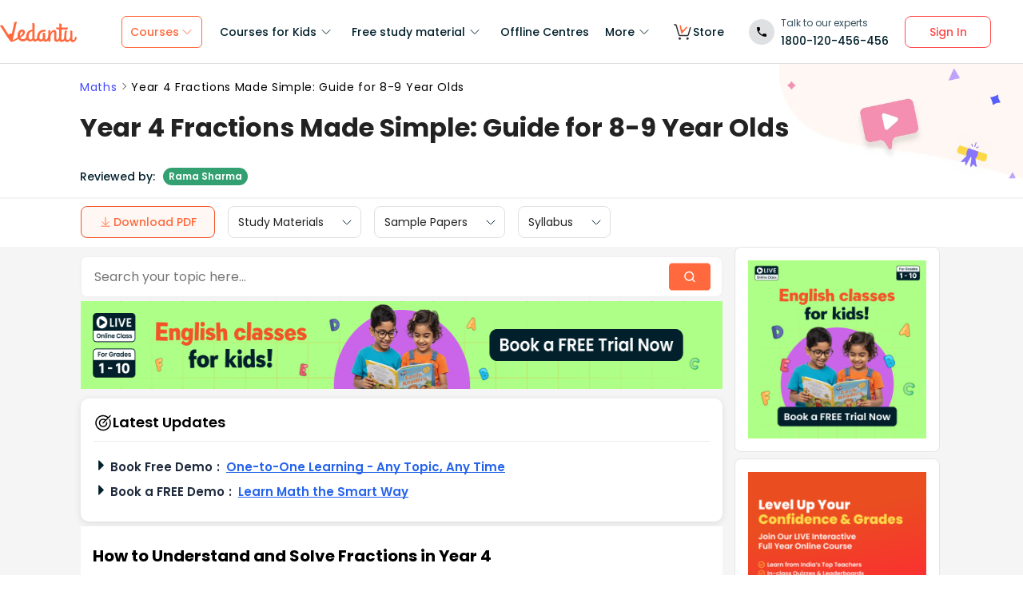

--- FILE ---
content_type: text/css
request_url: https://seo-fe.vedantu.com/_next/static/css/03112ff98815c3d6.css
body_size: 1927
content:
.YoutubeDescription_description__2nxTo{display:flex;font-weight:500;font-size:16px;line-height:20px;color:#000}@media(max-width:767px){.YoutubeDescription_description__2nxTo{margin:12px 0 4px}}.YoutubeLearningOptions_cardAttributes__xIcX9{display:flex;align-items:center;margin:.75rem 0}.YoutubeLearningOptions_cardAttributesSpace__2mzXy{margin-right:6px}.YoutubeLearningOptions_cardAttributesDot__uQ1V7{height:4px;width:4px;background:#afb9bd;border-radius:2px;margin:0 .5rem}.YoutubeLearningOptions_cardLearningOptions__WPdGT{display:flex;align-items:center}@media(max-width:767px){.YoutubeLearningOptions_cardLearningOptions__WPdGT{padding:12px 0 .75rem;background:#f8f8f8}}.YoutubeLearningOptions_option__O7dKJ{display:flex;background:#fff;border:1px solid #d0d6d9;border-radius:8px;padding:.5rem .75rem;font-weight:400;font-size:12px;line-height:16px;color:#01202b;cursor:pointer}@media(max-width:767px){.YoutubeLearningOptions_option__O7dKJ{padding:.5rem .75rem}}.YoutubeLearningOptions_optionQuiz__qZehZ{width:14px;height:17px;background:url(https://seo-fe.vedantu.com/cdn/images/seo-templates/youtube-widget-icons.svg) 39px 45px;margin-right:.25rem}.YoutubeLearningOptions_optionTest__qtN1R{width:14px;height:17px;background:url(https://seo-fe.vedantu.com/cdn/images/seo-templates/youtube-widget-icons.svg) 21px 45px;margin-right:.25rem}.YoutubeLearningOptions_optionPdf__Jq6dk{width:14px;height:17px;background:url(https://seo-fe.vedantu.com/cdn/images/seo-templates/youtube-widget-icons.svg) 39px 25px;margin-right:.25rem}.YoutubeLearningOptions_learningOptions__0lPJ8{padding-left:0}.YoutubeAttributes_cardAttributes__3t1BM{display:flex;align-items:center;margin:.5rem 0;font-size:12px}.YoutubeAttributes_cardAttributesSpace__gtG6Y{margin-right:.5rem}.YoutubeAttributes_cardAttributesDot__Exp9B{height:4px;width:4px;background:#afb9bd;border-radius:2px;margin:0 6px}.TopicSharePopup_topicShareFallBack__6zFAP .TopicSharePopup_overlay__FU0OF{z-index:9999999}.TopicSharePopup_topicShareFallBack__6zFAP .TopicSharePopup_popupClass__laRUH{border-radius:4px;max-width:430px;width:100%}@media(max-width:767px){.TopicSharePopup_topicShareFallBack__6zFAP .TopicSharePopup_popupClass__laRUH{width:90%;margin:10px;max-width:none}}.TopicSharePopup_topicShareFallBack__6zFAP .TopicSharePopup_Vcloseholder__JBv8Q{width:20px;height:20px;top:10px;right:15px}.TopicSharePopup_topicShareFallBack__6zFAP .TopicSharePopup_Vcloseholder__JBv8Q:before{border:solid #333;border-width:0 0 2px;z-index:1;top:8px;width:15px;right:-3px;padding:1px;top:9px}.TopicSharePopup_topicShareFallBack__6zFAP .TopicSharePopup_Vcloseholder__JBv8Q:after{border:solid #333;border-width:0 0 2px;z-index:1;width:6px;height:11px;padding:6px;top:-10px;right:-11px}.TopicSharePopup_topicShareFallBack__6zFAP .TopicSharePopup_heading__LYyB7{font-size:20px;font-weight:600;line-height:1.6;color:#333;text-align:left;padding:15px 28px 16px}@media(max-width:767px){.TopicSharePopup_topicShareFallBack__6zFAP .TopicSharePopup_heading__LYyB7{font-size:16px}}.TopicSharePopup_topicShareFallBack__6zFAP .TopicSharePopup_border__zBsAl{border:1px solid #e2e7ec}@media(max-width:767px){.TopicSharePopup_topicShareFallBack__6zFAP .TopicSharePopup_border__zBsAl{display:none}}.TopicSharePopup_topicShareFallBack__6zFAP .TopicSharePopup_shareLinkWrap__75aU2{background:#f9f9f9;border:1px solid #e2e7ec;border-radius:4px;flex-direction:row;display:flex;display:-ms-flex;display:-o-flex;display:-moz-flex;justify-content:space-between;-webkit-justify-content:space-between;-moz-justify-content:space-between;-ms-justify-content:space-between;-o-justify-content:space-between;align-items:center;-webkit-align-items:center;-moz-align-items:center;-ms-align-items:center;-o-align-items:center;margin:15px 24px 24px;padding:8px}@media(max-width:767px){.TopicSharePopup_topicShareFallBack__6zFAP .TopicSharePopup_shareLinkWrap__75aU2{margin:20px 24px 24px}}.TopicSharePopup_topicShareFallBack__6zFAP .TopicSharePopup_shareLinkWrap__75aU2 .TopicSharePopup_shareLink__0cbGX{border:none;font-size:11px;font-weight:600;outline:none;width:14rem;word-break:break-word;flex-wrap:wrap;-webkit-flex-wrap:wrap;-ms-flex-wrap:wrap;-o-flex-wrap:wrap;-moz-flex-wrap:wrap;display:flex;display:-ms-flex;display:-o-flex;display:-moz-flex;padding:4px;color:#001620;background:transparent none repeat 0 0/auto auto padding-box border-box scroll;background:initial}.TopicSharePopup_topicShareFallBack__6zFAP .TopicSharePopup_shareLinkWrap__75aU2 .TopicSharePopup_buttonLink__uog4F{display:flex;display:-ms-flex;display:-o-flex;display:-moz-flex;box-sizing:border-box;align-items:center;-webkit-align-items:center;-moz-align-items:center;-ms-align-items:center;-o-align-items:center;border-radius:60px;flex-direction:row;justify-content:space-between;-webkit-justify-content:space-between;-moz-justify-content:space-between;-ms-justify-content:space-between;-o-justify-content:space-between;width:80px;font-size:13px}.TopicSharePopup_topicShareFallBack__6zFAP .TopicSharePopup_shareLinkWrap__75aU2 .TopicSharePopup_buttonLink__uog4F .TopicSharePopup_copyText__XoSxa{width:100%;color:#ed7740;text-align:center;cursor:pointer}.TopicSharePopup_topicShareFallBack__6zFAP .TopicSharePopup_shareImgsHolder__aOD7X{display:flex;display:-ms-flex;display:-o-flex;display:-moz-flex;justify-content:space-between;-webkit-justify-content:space-between;-moz-justify-content:space-between;-ms-justify-content:space-between;-o-justify-content:space-between;padding:15px 30px}@media(max-width:767px){.TopicSharePopup_topicShareFallBack__6zFAP .TopicSharePopup_shareImgsHolder__aOD7X{padding:0 24px}}.TopicSharePopup_topicShareFallBack__6zFAP .TopicSharePopup_shareImgsHolder__aOD7X .TopicSharePopup_shareText__ccgmu{padding-top:10px;font-weight:500;font-size:14px;line-height:17px;color:#001620;cursor:pointer}.TopicSharePopup_topicShareFallBack__6zFAP .TopicSharePopup_close__pSfEd{position:absolute;z-index:9;right:16px;top:16px;height:22px;width:22px}.TopicSharePopup_topicShareFallBack__6zFAP .TopicSharePopup_facebookShare__CTjNS{background:url(/cdn/images/seo-templates/seo-topic.svg);background-position-x:64%;background-position-y:33%;height:54px;cursor:pointer;background-size:564px;width:58px;margin-left:4px}.TopicSharePopup_topicShareFallBack__6zFAP .TopicSharePopup_twitterShare__UTL3H{background:url(/cdn/images/seo-templates/seo-topic.svg);background-position-x:75%;background-position-y:33%;height:54px;cursor:pointer;background-size:564px;width:58px;margin-left:4px}.TopicSharePopup_topicShareFallBack__6zFAP .TopicSharePopup_whatsappShare__ideN6{background:url(/cdn/images/seo-templates/seo-topic.svg);background-position-x:88%;background-position-y:33%;height:54px;cursor:pointer;background-size:564px;width:58px;margin-left:4px}.TopicSharePopup_topicShareFallBack__6zFAP .TopicSharePopup_subscribeShare__8EG6G{background:url(/cdn/images/seo-templates/seo-topic.svg);background-position-x:100%;background-position-y:33%;height:54px;cursor:pointer;background-size:519px;width:56px;margin-left:4px}.YoutubeShare_share__CrT5q{display:inline-flex;background:#dee0e1;border-radius:16px;font-size:12px;padding:.35rem .75rem;cursor:pointer}.YoutubeShare_share__CrT5q img{width:16px;height:16px;margin-right:.25rem}.YoutubeShare_shareIcon__S9rHZ{width:14px;height:17px;background:url(https://seo-fe.vedantu.com/cdn/images/seo-templates/youtube-widget-icons.svg) 21px 26px;margin-right:.25rem}.YoutubeChannel_channelCard__i8en5{font-size:12px;color:#686868;font-weight:500;line-height:16px;margin-top:.25rem}@media(max-width:767px){.YoutubeChannel_channelCard__i8en5{margin-top:0}}.YoutubeChannel_channel__oKF49{display:flex;justify-content:space-between;align-items:center;margin:.5rem 0;width:100%}@media(max-width:767px){.YoutubeChannel_channel__oKF49{margin-bottom:-.125rem}}.YoutubeChannel_channelName__YWlpa{font-weight:500;font-size:12px;line-height:16px;color:#000}.YoutubeChannel_channelDetails___1God{display:flex;flex-direction:column}@media(max-width:767px){.YoutubeChannel_channelDetails___1God{flex-direction:row}}.YoutubeChannel_channelSubscribers__PA8_Q{font-weight:400;font-size:10px;line-height:16px;color:#686868}@media(max-width:767px){.YoutubeChannel_channelSubscribers__PA8_Q{margin-left:.5rem}}.YoutubeChannel_channelSubscribe__uXxuD{background:#000;border-radius:24px;color:#fff;padding:.35rem 1rem;font-weight:600;font-size:11px;line-height:20px;margin-right:auto;margin-left:2rem;cursor:pointer}@media(max-width:767px){.YoutubeChannel_channelSubscribe__uXxuD{margin-right:0}}.YoutubeLike_like__wvp3p,.YoutubePublishDate_date__aXTBV,.YoutubeViews_views__ZwkKC{display:inline-flex;font-weight:500;line-height:16px}.PrimaryCard_card__6O9Mm{display:flex;flex-direction:column;width:100%}.PrimaryCard_cardVideo__yUIv_{display:flex;width:100%;min-height:450px;position:relative}@media(max-width:767px){.PrimaryCard_cardVideo__yUIv_{min-height:auto;max-width:100%;height:200px}}.PrimaryCard_cardVideo__yUIv_ .PrimaryCard_videoOverlay__DpXHx{position:absolute;top:0;left:0;bottom:0;border-radius:8px;height:100%;width:100%}@media(max-width:767px){.PrimaryCard_cardVideo__yUIv_ .PrimaryCard_videoOverlay__DpXHx{border-radius:0}}.PrimaryCard_cardVideo__yUIv_ .PrimaryCard_videoOverlay__DpXHx img{width:100%;height:100%;-o-object-fit:cover;object-fit:cover;cursor:pointer}.PrimaryCard_cardDetails__9Ub2Y{display:flex;background:#f2f2f2;border-radius:0 0 8px 8px;flex-direction:column;padding:1rem}@media(max-width:767px){.PrimaryCard_cardDetails__9Ub2Y{flex-direction:column;align-items:flex-start;padding:0 .75rem;background:#f8f8f8}}.PrimaryCard_attributes__GimHy{font-size:12px;font-weight:500;margin-bottom:12px}@media(max-width:767px){.PrimaryCard_attributes__GimHy{color:#686868;margin:0}}.PrimaryCard_share__5GJ3D{position:absolute;top:0;right:0}.YoutubeCard_card__AsvBW{margin:2rem 0}@media(max-width:767px){.YoutubeCard_card__AsvBW{margin:1.25rem 0}}.YoutubeCard_cardInfo__YJiwH{display:flex}@media(max-width:767px){.YoutubeCard_cardInfo__YJiwH{flex-direction:column}}.YoutubeCard_cardVideo__bDG4Y{display:flex;max-width:35%;width:100%;min-height:160px;position:relative}@media(max-width:767px){.YoutubeCard_cardVideo__bDG4Y{min-height:auto;max-width:100%;height:200px}}.YoutubeCard_cardVideo__bDG4Y .YoutubeCard_video__zpqfk{position:absolute;top:0;left:0;bottom:0;border-radius:8px;overflow:hidden}@media(max-width:767px){.YoutubeCard_cardVideo__bDG4Y .YoutubeCard_video__zpqfk{border-radius:0}}.YoutubeCard_cardVideo__bDG4Y .YoutubeCard_videoOverlay__Swt_R{position:absolute;top:0;left:0;bottom:0;border-radius:8px;height:100%;width:100%}@media(max-width:767px){.YoutubeCard_cardVideo__bDG4Y .YoutubeCard_videoOverlay__Swt_R{border-radius:0}}.YoutubeCard_cardVideo__bDG4Y .YoutubeCard_videoOverlay__Swt_R img{width:100%;height:100%;-o-object-fit:cover;object-fit:cover;border-radius:8px;cursor:pointer}.YoutubeCard_cardDetails__xKQra{margin-left:1rem;width:55%}@media(max-width:767px){.YoutubeCard_cardDetails__xKQra{margin-left:0;width:100%;padding:0 .75rem;background:#f8f8f8}}.YoutubeCard_cardAttributes__366nB{display:flex;align-items:center;margin:.75rem 0}.YoutubeCard_cardAttributesSpace__rwoqh{margin-right:.5rem}.YoutubeCard_cardAttributesDot__c86NT{height:4px;width:4px;background:#afb9bd;border-radius:2px;margin:0 .5rem}.YoutubeCard_cardLearningOptions__KMTNf{display:flex;align-items:center;margin:1rem 0 0}.YoutubeCard_attributes__gAUjb{color:#686868;font-weight:500;font-size:12px}@media(max-width:767px){.YoutubeCard_attributes__gAUjb{margin:0;padding-top:2px}}.YoutubeCard_description__Uh5aQ{font-size:14px}.YoutubeCard_playIconHolder__oekZe{border-radius:50%;background-color:#fff;display:flex;align-items:center;justify-content:center;height:72px;width:72px;box-shadow:0 2px 32px rgba(0,0,0,.33);cursor:pointer}@media(max-width:768px){.YoutubeCard_playIconHolder__oekZe{height:48px;width:48px}}.YoutubeCard_playIconHolder__oekZe .YoutubeCard_playIcon__6ks1B{width:0;height:0;border-top:20px solid transparent;border-left:30px solid #ff6505;border-bottom:20px solid transparent;margin-left:.4rem}@media(max-width:768px){.YoutubeCard_playIconHolder__oekZe .YoutubeCard_playIcon__6ks1B{border-top:12px solid transparent;border-left:20px solid #ff6505;border-bottom:12px solid transparent;margin-left:.3rem}}.YoutubeCards_cards__f_wJb{width:100%}.YoutubeCards_showVideos__BYN6c{display:flex;justify-content:center;align-items:center;cursor:pointer}.YoutubeCards_showVideos__BYN6c span{font-weight:400;font-size:14px;line-height:20px;color:#000;display:flex;justify-content:center;align-items:center}.YoutubeCards_seeMore__VBOcN{width:14px;height:14px;margin-left:.25rem}.YoutubeWidget_youtubeWidget__5ZmsV{display:flex;flex-direction:column;margin:1rem 0;width:100%;background-color:#fff;padding:1rem}@media(max-width:767px){.YoutubeWidget_youtubeWidget__5ZmsV{padding:1rem 0}}.YoutubeWidget_title__32QZ9{font-weight:600;font-size:20px;line-height:24px;color:#01202b;text-align:center;margin:.25rem 0 1.5rem}@media(max-width:767px){.YoutubeWidget_title__32QZ9{font-size:16px;line-height:20px;padding:0 .75rem;margin-bottom:1rem}}.YoutubeWidget_title__32QZ9 span{font-weight:400}

--- FILE ---
content_type: text/javascript
request_url: https://seo-fe.vedantu.com/_next/static/chunks/5874-352a273bd59526a6.js
body_size: 7406
content:
(self.webpackChunk_N_E=self.webpackChunk_N_E||[]).push([[5874],{11649:function(e,n,i){"use strict";i.d(n,{W:function(){return t}});var o=i(26042),a=i(69396),l=i(48643),t={category:{lead_form:"lead_form"},action:{cta_clicked:"cta_clicked",form_viewed:"form_viewed",form_field_filled:"form_field_filled",form_field_opened:"form_field_opened",form_submit:"form_submit",form_error:"form_error",thankyou_open:"thankyou_open",inbound_called:"inbound_called"},label:{lead_form_cta_clicked:"lead_form_cta_clicked",lead_form_viewed:"lead_form_viewed",lead_form_name_filled:"lead_form_name_filled",lead_form_phone_filled:"lead_form_phone_filled",lead_form_grade_dropdown_click:"lead_form_grade_dropdown_click",lead_form_grade_dropdown_select:"lead_form_grade_dropdown_select",lead_form_acadyear_dropdown_click:"lead_form_acadyear_dropdown_click",lead_form_acadyear_dropdown_select:"lead_form_acadyear_dropdown_select",lead_form_submit:"lead_form_submit",lead_form_error:"lead_form_error",lead_thankyou_open:"lead_thankyou_open",lead_inbound_called:"lead_inbound_called"},params:{name:"",phoneNumber:"",grade:"",page_url:"",lead_type:"BOD",page_type:"",action_location:"ScrollView",academic_year:"",getValues:function(){return{name:t.params.name,phoneNumber:"",grade:t.params.grade,page_url:t.params.page_url,lead_type:t.params.lead_type,page_type:t.params.page_type,action_location:t.params.action_location}},setValues:function(e){var n=e.name,i=e.phoneNumber,o=e.grade,a=e.page_url,l=e.page_type,r=e.action_location;n&&(t.params.name=n),i&&(t.params.phoneNumber=i),o&&(t.params.grade=o),a&&(t.params.page_url=a),l&&(t.params.page_type=l),r&&(t.params.action_location=r)}},lead_form_cta_clicked:function(){var e=(0,o.Z)({category:this.category.lead_form,action:this.action.cta_clicked,label:this.label.lead_form_cta_clicked},this.params.getValues());(0,l.KG)(e,{CS:!0,GTM:!0})},bod_cta_clicked:function(e){var n={category:this.category.lead_form,action:this.action.cta_clicked,label:"BOD - CTA Clicked",cta_source:e};(0,l.KG)(n,{CS:!0})},bod_phone_entered:function(e){var n={category:this.category.lead_form,action:this.action.cta_clicked,label:"BOD - Phone number entered",cta_source:e,phoneNumber:""};(0,l.KG)(n,{CS:!0})},bod_phone_verified:function(e){var n={category:this.category.lead_form,action:this.action.cta_clicked,label:"BOD - Phone number verified",cta_source:e,phoneNumber:""};(0,l.KG)(n,{CS:!0})},bod_phone_failed:function(e){var n={category:this.category.lead_form,action:this.action.cta_clicked,label:"BOD - OTP Failed",cta_source:e,phoneNumber:""};(0,l.KG)(n,{CS:!0})},lead_form_viewed:function(){var e=(0,o.Z)({category:this.category.lead_form,action:this.action.form_viewed,label:this.label.lead_form_viewed},this.params.getValues());(0,l.KG)(e,{CS:!0,GTM:!0})},bod_phone_fill_started:function(e){var n={category:this.category,action:this.action.click,label:"BOD - Phone number focus",cta_source:e};(0,l.KG)(n,{CS:!0})},lead_form_name_filled:function(){var e=(0,o.Z)({category:this.category.lead_form,action:this.action.form_field_filled,label:this.label.lead_form_name_filled},this.params.getValues());(0,l.KG)(e,{CS:!0,GTM:!0})},lead_form_phone_filled:function(){var e=(0,o.Z)({category:this.category.lead_form,action:this.action.form_field_filled,label:this.label.lead_form_phone_filled},this.params.getValues());(0,l.KG)(e,{CS:!0,GTM:!0})},lead_form_grade_dropdown_click:function(){var e=(0,o.Z)({category:this.category.lead_form,action:this.action.form_field_opened,label:this.label.lead_form_grade_dropdown_click},this.params.getValues());(0,l.KG)(e,{CS:!0,GTM:!0})},lead_form_acadyear_dropdown_click:function(){var e=(0,o.Z)({category:this.category.lead_form,action:this.action.form_field_opened,label:this.label.lead_form_acadyear_dropdown_click},this.params.getValues());(0,l.KG)(e,{CS:!0,GTM:!0})},lead_form_grade_dropdown_select:function(){var e=(0,o.Z)({category:this.category.lead_form,action:this.action.form_field_filled,label:this.label.lead_form_grade_dropdown_select},this.params.getValues());(0,l.KG)(e,{CS:!0,GTM:!0})},lead_form_acadyear_dropdown_select:function(){var e=(0,a.Z)((0,o.Z)({category:this.category.lead_form,action:this.action.form_field_filled,label:this.label.lead_form_acadyear_dropdown_select},this.params.getValues()),{academic_year:this.params.academic_year});(0,l.KG)(e,{CS:!0,GTM:!0})},lead_form_submit:function(){var e=(0,o.Z)({category:this.category.lead_form,action:this.action.form_submit,label:this.label.lead_form_submit},this.params.getValues());(0,l.KG)(e,{CS:!0,GTM:!0})},lead_form_error:function(e){var n=(0,o.Z)({category:this.category.lead_form,action:this.action.form_error,label:this.label.lead_form_error,form_error:e},this.params.getValues());(0,l.KG)(n,{CS:!0,GTM:!0})},lead_thankyou_open:function(){var e=(0,o.Z)({category:this.category.lead_form,action:this.action.thankyou_open,label:this.label.lead_thankyou_open},this.params.getValues());(0,l.KG)(e,{CS:!0,GTM:!0})},lead_inbound_called:function(){var e=(0,o.Z)({category:this.category.lead_form,action:this.action.inbound_called,label:this.label.lead_inbound_called},this.params.getValues());(0,l.KG)(e,{CS:!0,GTM:!0})},lead_thankyou_open_moe:function(e,n,i){var t=(0,a.Z)((0,o.Z)({category:this.category.lead_form,action:this.action.thankyou_open,label:this.label.lead_thankyou_open},this.params.getValues()),{fromApp:e,mobile_number:"",name:i});(0,l.KG)(t,{MoE:!0})}}},64465:function(e,n,i){"use strict";i.d(n,{Z:function(){return D}});var o=i(29815),a=i(85893),l=i(67294),t=i(14416),r=i(5152),c=i.n(r),s=i(10253),d=i(70166),u=i.n(d),_=i(6135),v=i.n(_),f=i(82028),h=i(74274),m=function(e){var n,i=e.handleRedirection,t=e.parentActiveIndex,r=e.handleOnMouseLeave,c=e.initialItemSecond,s=(0,l.useState)(e.items),d=s[0],_=s[1],m=(0,l.useState)(void 0!==c&&c),p=m[0],g=m[1],y=(0,l.useState)({}),C=y[0],b=y[1],x=(0,l.useState)({}),w=x[0],N=x[1],T=(0,l.useState)(null),k=T[0],j=T[1],S=function(){var e=(0,o.Z)(d);e.forEach(function(e){e.active=!1}),_(e),g(!1)},L=function(e,n){n.stopPropagation(),g(!0),b(d[e])},P=function(e,n,i){var o;i.stopPropagation(),(null==e?void 0:e.subTree)&&(null==e?void 0:null===(o=e.subTree)||void 0===o?void 0:o.length)>0&&(j(n),N(e))},E=function(){Object.keys(w).length>0?N({}):(b({}),g(!1),b(!1))};(0,l.useEffect)(function(){e.items.length>0&&_(e.items)},[]);var M=(0,l.useRef)(),O=function(e){var n,i,o,a,l,t,c,s,d,_,f,h,m,p,g,y;!((null==M?void 0:null===(n=M.current)||void 0===n?void 0:n.contains(e.target))||(null==e?void 0:null===(i=e.target)||void 0===i?void 0:null===(o=i.offsetParent)||void 0===o?void 0:null===(a=o.classList)||void 0===a?void 0:a.contains(v().itemText))||(null==e?void 0:null===(l=e.target)||void 0===l?void 0:null===(t=l.classList)||void 0===t?void 0:t.contains(u().iconArea))||(null==e?void 0:null===(c=e.target)||void 0===c?void 0:null===(s=c.classList)||void 0===s?void 0:s.contains(u().arrow))||(null==e?void 0:null===(d=e.target)||void 0===d?void 0:null===(_=d.classList)||void 0===_?void 0:_.contains(u().backspace))||(null==e?void 0:null===(f=e.target)||void 0===f?void 0:null===(h=f.classList)||void 0===h?void 0:h.contains(u().backArrowWrap))||(null==e?void 0:null===(m=e.target)||void 0===m?void 0:null===(p=m.classList)||void 0===p?void 0:p.contains(u().backArrow))||(null==e?void 0:null===(g=e.target)||void 0===g?void 0:null===(y=g.classList)||void 0===y?void 0:y.contains(u().borderSide)))&&(S(),r())};return(0,l.useEffect)(function(){return document.addEventListener("click",O,!1),function(){document.removeEventListener("click",O,!1)}},[]),(0,a.jsx)("div",{className:u().navcardparent,children:(0,a.jsx)("div",{className:[v().card,u().card,t>=5?u().cardIndex:""].join(" "),ref:M,children:(0,a.jsx)(a.Fragment,{children:p?(0,a.jsx)("div",{className:u().secondorderlistitem,children:(0,a.jsxs)("div",{className:u().leveltwo,children:[(0,a.jsxs)("div",{className:u().backspace,onClick:function(e){return E(e)},children:[(0,a.jsx)("div",{className:u().backArrowWrap,children:(0,a.jsx)("img",{className:u().backArrow,src:"".concat(f.L4,"/assets/nextjs/seo/Shape.png"),alt:"back arrow"})}),(0,a.jsx)("a",{onClick:function(){return i(C)},className:u().secondHeading,href:null==C?void 0:C.url,title:null==C?void 0:C.anchorTextLabel,children:null==C?void 0:C.name},null==C?void 0:C.url)]}),null==C?void 0:null===(n=C.subTree)||void 0===n?void 0:n.map(function(e,n){return(null==e?void 0:e.subTree)&&(null==e?void 0:e.subTree.length)>0?(0,a.jsxs)("div",{className:u().leveltwo,children:[(0,a.jsxs)("div",{className:u().leveltwoinner,children:[e.url?(0,a.jsx)("a",{target:"_blank",className:u().seconda,id:"seconda",href:null==e?void 0:e.url,title:null==e?void 0:e.anchorTextLabel,rel:"noreferrer",children:e.name},null==e?void 0:e.url):(0,a.jsx)("div",{className:u().seconda,id:"seconda",onClick:function(){return i(e)},children:e.name},null==e?void 0:e.url),(0,a.jsx)("div",{className:u().iconArea,id:"iconArea",onClick:function(i){return P(e,n,i)},children:(0,a.jsx)("i",{className:(0,h.q)(u().arrow,u().down)})},n)]}),k===n&&w.subTree&&(0,a.jsxs)("div",{className:u().leveltwo,children:[(0,a.jsxs)("div",{className:u().backspace,onClick:function(e){return E(e)},children:[(0,a.jsx)("div",{className:u().backArrowWrap,children:(0,a.jsx)("img",{className:u().backArrow,src:"".concat(f.L4,"/assets/nextjs/seo/Shape.png"),alt:"back arrow"})}),(0,a.jsx)("a",{onClick:function(){return i(w)},className:u().secondHeading,href:null==w?void 0:w.url,title:null==w?void 0:w.anchorTextLabel,children:null==w?void 0:w.name},null==w?void 0:w.url)]}),w.subTree.map(function(e){return(0,a.jsx)("div",{children:(0,a.jsx)("a",{href:e.url,title:e.anchorTextLabel,className:u().seconda,onClick:function(){return i(e)},children:e.name})},e.name)})]})]},null==e?void 0:e.name):(0,a.jsx)("div",{className:u().leveltwo,children:(null==e?void 0:e.url)?(0,a.jsx)("a",{className:u().seconda,href:null==e?void 0:e.url,title:null==e?void 0:e.anchorTextLabel,children:(0,a.jsx)("span",{className:u().name,children:null==e?void 0:e.name})},null==e?void 0:e.url):(0,a.jsx)("div",{onClick:function(){return i(e)},className:u().seconda,children:(0,a.jsx)("div",{className:u().name,children:null==e?void 0:e.name})},null==e?void 0:e.url)},null==e?void 0:e.name)})]})}):(0,a.jsx)("div",{className:u().secondorderlistitem,children:d.map(function(e,n){return(null==e?void 0:e.subTree)&&(null==e?void 0:e.subTree.length)>0?(0,a.jsx)("div",{className:u().leveltwo,children:(0,a.jsxs)("div",{className:u().leveltwoinner,children:[e.url?(0,a.jsx)("a",{target:"_blank",className:u().seconda,id:"seconda",href:null==e?void 0:e.url,title:null==e?void 0:e.anchorTextLabel,rel:"noreferrer",children:e.name},null==e?void 0:e.url):(0,a.jsx)("div",{className:u().seconda,id:"seconda",onClick:function(){return i(e)},children:e.name},null==e?void 0:e.url),(0,a.jsx)("div",{className:u().iconArea,id:"iconArea",onClick:function(e){return L(n,e)},children:(0,a.jsx)("i",{className:(0,h.q)(u().arrow,u().down)})},n)]})},null==e?void 0:e.name):(0,a.jsx)("div",{className:u().leveltwo,children:(null==e?void 0:e.url)?(0,a.jsx)("a",{className:u().seconda,href:null==e?void 0:e.url,title:null==e?void 0:e.anchorTextLabel,children:(0,a.jsx)("span",{className:u().name,children:null==e?void 0:e.name})},null==e?void 0:e.url):(0,a.jsx)("div",{onClick:function(){return i(e)},className:u().seconda,children:(0,a.jsx)("div",{className:u().name,children:null==e?void 0:e.name})},null==e?void 0:e.url)},null==e?void 0:e.name)})})})})})},p=i(14017),g=i(95069),y=i(11649),C=i(57998),b=i(11163),x=function(e){var n=e.isBod,i=e.handleBod,o=(0,t.useSelector)(function(e){return null==e?void 0:e.userData}),r=(0,t.useSelector)(function(e){var n;return null==e?void 0:null===(n=e.seo)||void 0===n?void 0:n.categoryPage}),c=(0,l.useRef)(),s=(0,b.useRouter)(),d=function(){if(null==e?void 0:e.tobeOfflineRedirected)s.push("/offline-centres");else{y.W.params.setValues({action_location:"NavigationBar_ATF"});var n=document.getElementById("seo-book-demo");y.W.lead_form_cta_clicked(),n&&window.scrollTo({top:n.offsetTop+(null==e?void 0:e.extraOffset),behavior:"smooth"})}};if(n){var u={lead_product_name:"New_BOD_SEO_SecondaryNav",lead_type:"Book_a_free_demo",page_type:r.pageType,grade:(null==o?void 0:o.grade)?null==o?void 0:o.grade:null,target:(null==o?void 0:o.target)?null==o?void 0:o.target:null,board:(null==o?void 0:o.board)?null==o?void 0:o.board:null};(0,C.s)(c,function(){return p.e.lead_impression(u)},{threshold:.1,rootMargin:"0px"})}var _=function(){(null==e?void 0:e.tobeOfflineRedirected)?d():n?i():d()};return(0,a.jsx)("div",{ref:c,className:v().downloadPdfTab,onClick:_,children:(0,a.jsxs)("span",{style:{marginTop:"4px",display:"flex",alignItems:"center",justifyContent:"center",width:"auto"},children:[" ",(null==e?void 0:e.tobeOfflineRedirected)?"Book an Offline Demo":"Book Online Demo"]})})},w=function(e){var n=e.pageType,i=e.handlePdfclick,o=e.convertDOMtoPDF,l=(0,t.useSelector)(function(e){var n;return null==e?void 0:null===(n=e.seo)||void 0===n?void 0:n.whatsappPdfExperiment}),r=function(){"PageType3"===n?i(l?"whatsapp_pdf_download":"StudyMaterial_NavigationBar_ATF"):o("StudyMaterial_NavigationBar_ATF")};return(0,a.jsxs)("div",{className:(0,h.q)(v().downloadPdfTab,l?v().whatsappPdfExperiment:""),onClick:r,children:[(0,a.jsx)("img",{src:"".concat(f.L4).concat(l?"/cdn/images/seo-templates/whatsapp-icon/whatsapp-icon.webp":"/cdn/images/seo-templates/navbar-download-pdf.svg"),loading:"lazy",alt:"download",className:l?v().whatsappIcon:v().downloadIcon}),(0,a.jsx)("span",{children:l?"Get PDF on Whatsapp":"Download PDF"})]})},N=i(23579),T=i.n(N),k=i(63904),j=i.n(k),S=function(){var e=function(){p.e.YT_SEO_header_click();var e=document.getElementById("youtube-widget");e&&window.scrollTo({top:e.offsetTop-150,behavior:"smooth"})};return(0,a.jsxs)("div",{className:j().videoMenu,onClick:e,children:[(0,a.jsx)("img",{src:"".concat(f.L4,"/cdn/images/seo-templates/youtube-logo.svg"),loading:"lazy",alt:"youtube logo"}),"Watch Video"]})},L=function(e){var n=e.handleMenuScrollQnA;return(0,a.jsxs)("div",{className:T().qnaAnswerTab,onClick:n,children:[(0,a.jsx)("span",{children:" Answer"}),(0,a.jsx)("img",{src:"".concat(f.L4,"/cdn/images/seo-templates/arrow-down-qna.svg"),loading:"lazy",alt:"down arrow"})]})},P=function(e){var n=e.pageType,i=e.extraOffset,o=e.handlePdfclick,l=e.convertDOMtoPDF,r=e.handleMenuScrollQnA,c=e.isBod,s=e.handleBod,d=(0,t.useSelector)(function(e){var n;return null==e?void 0:null===(n=e.seo)||void 0===n?void 0:n.youtubeVideos}),u=null;return(n===g.rL.pageType1||n===g.rL.pageType2)&&(u=(0,a.jsx)(x,{extraOffset:i,handleBod:s,isBod:c,tobeOfflineRedirected:null==e?void 0:e.tobeOfflineRedirected})),(n===g.rL.pageType3||n===g.rL.TopicPage)&&(u=(0,a.jsx)(w,{pageType:n,handlePdfclick:o,convertDOMtoPDF:l})),n===g.rL.QnA&&(u=(0,a.jsx)(L,{handleMenuScrollQnA:r})),(0,a.jsxs)(a.Fragment,{children:[(null==d?void 0:d.length)>0&&(0,a.jsx)(S,{}),(0,a.jsx)("span",{className:(null==d?void 0:d.length)>0?T().firstMenuSpace:"",children:u})]})},E=function(e){var n=e.items,i=e.handleListClick,o=e.handleOnMouseLeave,r=e.convertDOMtoPDF,c=e.handlePdfclick,d=e.isBod,u=e.handleBod,_=(0,t.useSelector)(function(e){var n;return null===(n=e.device)||void 0===n?void 0:n.isMobile}),g=(0,t.useSelector)(function(e){return null==e?void 0:e.userData}),y=(0,t.useSelector)(function(e){var n;return null==e?void 0:null===(n=e.seo)||void 0===n?void 0:n.categoryPage}),C=(0,l.useRef)(""),b=(0,l.useRef)(null),x=function(){var e=document.getElementById("navbar-container-id");e&&N(e,"right",25,200,11)},w=function(){var e=document.getElementById("navbar-container-id");e&&N(e,"left",25,200,11)},N=function(e,n,i,o,a){var l=0,t=setInterval(function(){"left"==n?e.scrollLeft-=a:e.scrollLeft+=a,(l+=a)>=o&&window.clearInterval(t)},i)},T=function(){var e=document.getElementById("navbar-container-id"),n=document.getElementById("top-sticky-button-left"),i=document.getElementById("top-sticky-button-right"),o=e.scrollWidth,a=e.scrollLeft,l=e.offsetWidth;n&&(0===a?n.style.display="none":a>30&&(n.style.display="flex")),i&&(o-l-10<Math.round(a)?i.style.display="none":i.style.display="flex")},k=function(){var e=document.getElementById("navbar-container-id");e&&(T(),e.addEventListener("scroll",function(){T()}))};(0,l.useEffect)(function(){k()},[]);var j=function(e){if(null==e?void 0:e.url){var n,i={user_loggedin_flag:g?"yes":"no",page_open:null==e?void 0:e.name};S(),p.e.seo_navbar_page_select(i,null===(n=b.current)||void 0===n?void 0:n.innerText)}},S=function(){var e,n={eventType:"clickedFilters",index:"seo_pages",eventName:"alg_bookmark_clicked",filters:["pagetype:".concat(null==y?void 0:y.pageType),"category_id:".concat(null==y?void 0:y.categoryId)]};g&&(n.userToken=null==g?void 0:null===(e=g.userId)||void 0===e?void 0:e.toString()),p.e.sendAlgoliaEvent(n)},L=(0,l.useRef)(),E=!1,O=function(e){var n;(0,s.Z)(e,1)[0].isIntersecting&&(n=function(){try{p.e.search_bar_visibile({user_loggedin_flag:g?"yes":"no"})}catch(e){console.log("err",e)}},function(){E||(E=!0,n())})()};(0,l.useEffect)(function(){var e=new IntersectionObserver(O,{threshold:.1});return(null==C?void 0:C.current)&&e.observe(C.current),function(){(null==C?void 0:C.current)&&e.unobserve(C.current)}},[]);var B=function(e,n){return(0,a.jsxs)("div",{className:v().itemText,children:[(null==e?void 0:e.url)?(0,a.jsx)(M,{item:e,handleClick:j,children:(0,a.jsx)("a",{title:e.anchorTextLabel,href:null==e?void 0:e.url,children:null==e?void 0:e.name})}):(0,a.jsx)(M,{index:n,handleClick:i,children:null==e?void 0:e.name}),e.subTree&&e.subTree.length>0?(0,a.jsx)("div",{className:v().iconWrap,onClick:function(e){return i(n,e)},children:(0,a.jsx)("img",{className:(0,h.q)(v().arrow,(null==e?void 0:e.active)?v().down:""),loading:"lazy",alt:"down arrow",src:f.L4+"/cdn/images/seo-templates/navbar-down-arrow.svg",height:7,width:12})},n):(0,a.jsx)(a.Fragment,{})]})};return(0,a.jsxs)("div",{className:v().navListParent,children:[(0,a.jsx)("div",{className:v().leftArrow,id:"top-sticky-button-left",onClick:function(){return w()},children:(0,a.jsx)("img",{src:"".concat(f.L4,"/cdn/images/seo-templates/arrow-left.svg"),id:"top-sticky-header-image-left",loading:"lazy",alt:"header left image"})}),(0,a.jsx)("div",{className:v().rightArrow,id:"top-sticky-button-right",onClick:function(){return x()},children:(0,a.jsx)("img",{alt:"arrow-right",src:"".concat(f.L4,"/cdn/images/seo-templates/arrow-right.svg"),id:"top-sticky-header-image-right",height:12,width:7})}),(0,a.jsxs)("div",{className:v().tabContainer,id:"navbar-container-id",ref:L,children:[(0,a.jsx)(P,{pageType:null==y?void 0:y.pageType,extraOffset:_?-113:-119,handlePdfclick:c,convertDOMtoPDF:r,handleMenuScrollQnA:null==e?void 0:e.handleMenuScrollQnA,handleBod:u,isBod:d,tobeOfflineRedirected:null==e?void 0:e.tobeOfflineRedirected}),n&&(null==n?void 0:n.length)>0&&n.map(function(e,l){return(0,a.jsx)("div",{className:(null==e?void 0:e.active)===!0?[v().navList,v().show].join(" "):v().activeHeader,ref:function(n){return(null==e?void 0:e.active)===!0?b.current=n:null},children:e.subTree&&e.subTree.length>0?(0,a.jsxs)(a.Fragment,{children:[B(e,l),(0,a.jsx)(m,{items:null==e?void 0:e.subTree,parentItems:n,parentActiveIndex:(null==e?void 0:e.active)===!0?l:null,handleListClick:i,handleOnMouseLeave:o,handleRedirection:j})]}):B(e,l)},null==e?void 0:e.name)})]})]})},M=function(e){var n=e.handleClick,i=e.children,o=e.item,l=e.index;return(0,a.jsx)("div",{className:v().wrapperBorder,children:(0,a.jsx)("div",{className:v().name,onClick:function(e){return n(l||o,e)},children:i})})},O=i(47205),B=i.n(O),A=i(64624),I=c()(function(){return i.e(8560).then(i.bind(i,88560))},{loadableGenerated:{webpack:function(){return[88560]}},ssr:!1,loading:function(){return(0,a.jsx)("p",{children:"loading..."})}}),D=function(e){var n=(0,t.useSelector)(function(e){return null==e?void 0:e.userData}),i=(0,t.useSelector)(function(e){var n;return null==e?void 0:null===(n=e.seo)||void 0===n?void 0:n.headerType}),r=(0,t.useSelector)(function(e){var n;return null==e?void 0:null===(n=e.seo)||void 0===n?void 0:n.navigationBar}),c=(0,l.useState)(r),s=c[0],d=c[1],u=(0,l.useState)(!1),_=u[0],v=u[1],f=(0,t.useSelector)(function(e){var n;return null===(n=e.device)||void 0===n?void 0:n.isMobile}),m=(0,l.useRef)(),y=(0,l.useState)(!1),C=y[0],b=y[1],x=function(e){var i=document.getElementById("navbar-container-id"),a=window.matchMedia("(max-width: 768px)"),l=(0,o.Z)(s);if(l.forEach(function(n,i){e!==i&&(n.active=!1)}),void 0!==e){var t=(0,o.Z)(s),r=l[e];(r.active=!r.active,t[e]=r,d(t),!0===r.active)?(i&&(i.style.height="900px"),p.e.seo_navbar_click({user_loggedin_flag:n?"yes":"no"})):i.style.height="unset",a.matches&&i&&(i.style.height="unset")}else d(l)},w=function(){var e=document.getElementById("navbar-container-id");e&&(e.style.height="unset");var n=(0,o.Z)(s);n.forEach(function(e){e.active=!1}),d(n)};(0,A.t)(m,function(){_&&f&&(v(!1),(0,g.Du)("unset",f))});var N=function(e){v(e),(0,g.Du)("unset",f)};return(0,l.useEffect)(function(){b(!0)},[]),(0,a.jsxs)("div",{className:B().navContainerOuter,children:[f&&_&&(0,a.jsx)("div",{id:"searchOverlay",className:B().searchOverlay}),(0,a.jsx)("div",{className:(0,h.q)(B().navContainer,i===g.zQ.newHeader?B().newHeader:B().oldHeader),id:"download-sticky-floatingbar",ref:m,children:C&&_&&f?(0,a.jsx)(I,{isSearchTabOpen:_,setSearchTabOpen:function(e){return N(e)}}):(0,a.jsx)(a.Fragment,{children:(0,a.jsx)(E,{items:s,handleListClick:x,handleOnMouseLeave:w,convertDOMtoPDF:null==e?void 0:e.convertDOMtoPDF,setSearchTabOpen:function(e){return v(e)},handleMenuScrollQnA:null==e?void 0:e.handleMenuScroll,handlePdfclick:null==e?void 0:e.handlePdfclick,handleBod:e.handleBod,isBod:e.isBod,tobeOfflineRedirected:e.tobeOfflineRedirected})})})]})}},16011:function(e,n,i){"use strict";var o=i(26042),a=i(69396),l=i(85893),t=i(67294),r=i(46066);i(98322),i(98745);var c=i(48643),s=i(14416),d=i(149),u=i.n(d),_=i(9008),v=i.n(_),f=function(e){var n=e.title,i=e.trendingModules,d=e.trendingRef,_=e.setCurrentSlide,f=e.trendingTopicSlideEvent,h=e.handleTopicClick,m=e.isFromGBST,p=(0,s.useSelector)(function(e){var n;return null===(n=e.device)||void 0===n?void 0:n.isMobile}),g=(0,t.useState)(null!=i?i:[]),y=g[0];g[1];var C=(0,c.dU)(y,3),b=function(e,n){return(0,l.jsxs)("a",{className:u().trendingTopic,onClick:function(){return h(e)},href:(null==e?void 0:e.page)||(null==e?void 0:e.url),children:[(0,l.jsx)("div",{className:u().trendingTopicText,children:p?(0,c.aS)((null==e?void 0:e.title)||(null==e?void 0:e.query),55):(null==e?void 0:e.title)||(null==e?void 0:e.query)}),(0,l.jsx)("div",{className:u().trendingTopicArrow,children:(0,l.jsx)("img",{alt:"arrow-right",src:"/cdn/images/seo-templates/arrow-right.png",loading:"lazy"})})]},n)};return(0,l.jsxs)(l.Fragment,{children:[(0,l.jsxs)(v(),{children:[(0,l.jsx)("link",{rel:"stylesheet",type:"text/css",href:"https://cdnjs.cloudflare.com/ajax/libs/slick-carousel/1.6.0/slick.min.css"}),(0,l.jsx)("link",{rel:"stylesheet",type:"text/css",href:"https://cdnjs.cloudflare.com/ajax/libs/slick-carousel/1.6.0/slick-theme.min.css"})]}),(null==y?void 0:y.length)>0&&(0,l.jsxs)("div",{className:u().trendingTopicsContainer,id:"trendingTopicsWrap",ref:d,children:[(0,l.jsx)("div",{className:u().trendingTopicsTitle,children:n}),(0,l.jsx)("div",{className:u().topicListingSection,children:(null==y?void 0:y.length)>0&&y.map(function(e,n){return b(e,n)})}),(0,l.jsx)("div",{className:u().trendingTopicSlider,children:(0,l.jsx)(r.default,(0,a.Z)((0,o.Z)({},{dots:!0,infinite:!1,slidesToShow:1,slidesToScroll:1,autoplay:!1,arrows:!1,className:"trending-topics-slider",afterChange:function(e){m||(_(e+1),f())}}),{children:null==C?void 0:C.map(function(e,n){return(0,l.jsx)("div",{className:u().sliderScreen,children:null==e?void 0:e.map(function(e,n){return b(e,n)})},n)})}))})]})]})};n.Z=(0,t.memo)(f)},36444:function(e,n,i){"use strict";i.d(n,{Z:function(){return p}});var o=i(26042),a=i(69396),l=i(85893),t=i(67294),r=i(46066),c=i(14416),s=i(56127),d=i.n(s),u=i(14017),_=i(48041),v=function(e){var n=e.product,i=e.collectionName,o=n.imageUrl,a=n.title,t=n.cutPrice,r=n.sellingPrice,c=n.variantId,s=n.inventoryQuantity,v=n.hasMultipleVariants,f=n.handle,h=function(e){if(e.preventDefault(),e.stopPropagation(),0!==s){u.e.Secondary_offering_cart_click(i);var n="".concat(_.config.shopify.addTocartUrl,"?id=").concat(c,"&quantity=1");window.location.href=n}},m=function(e){e.preventDefault(),e.stopPropagation();var n="".concat(_.config.shopify.productUrl,"/").concat(f);window.location.href=n};return(0,l.jsxs)("div",{className:d().shopifyCollectionCard,children:[(0,l.jsx)("div",{className:d().shopifyCollectionImageWrapper,children:(0,l.jsx)("img",{src:o,alt:a,className:d().shopifyCollectionImage})}),(0,l.jsxs)("div",{className:d().shopifyCollectionDetails,children:[(0,l.jsx)("h3",{className:d().shopifyCollectionTitle,children:a}),(0,l.jsx)("div",{className:d().shopifyCollectionDivider}),(0,l.jsxs)("div",{className:d().shopifyCollectionPricing,children:[(0,l.jsxs)("div",{className:d().shopifyCollectionCutPricing,children:[t&&""!==t.trim()&&"null"!==t.trim()&&(0,l.jsxs)("span",{className:d().shopifyCollectionCutPrice,children:["₹",t]}),Number(t)>Number(r)&&(0,l.jsx)("span",{className:d().shopifyCollectionSaleTag,children:"Sale"}),0===Number(s)&&(0,l.jsx)("span",{className:d().shopifyCollectionSaleTag,children:"Sold Out"})]}),r&&""!==r.trim()&&"null"!==r.trim()&&(0,l.jsxs)("span",{className:d().shopifyCollectionSalePrice,children:["₹",r]})]}),0===Number(s)?(0,l.jsx)("button",{className:d().shopifyCollectionButtonText,disabled:!0,children:"Out of Stock"}):v?(0,l.jsx)("button",{className:d().shopifyCollectionButtonText,onClick:m,children:"VIEW DETAILS"}):(0,l.jsx)("button",{className:d().shopifyCollectionButtonText,onClick:h,children:"+ ADD TO CART"})]})]})},f=i(18783),h=i.n(f),m=i(82028),p=function(){var e=(0,c.useSelector)(function(e){var n;return null==e?void 0:null===(n=e.seo)||void 0===n?void 0:n.vedantuStoreData}),n=(null==e?void 0:e.products)||[],i=(0,c.useSelector)(function(e){var n;return null===(n=e.device)||void 0===n?void 0:n.isMobile}),s=(0,t.useRef)(null),d=(0,t.useState)(0),f=d[0],p=d[1];console.log("branchIO",_.config.branchIO.trackerId);var g={dots:!1,infinite:!1,autoplay:!1,arrows:!1,variableWidth:i,speed:500,slidesToShow:i?1:3,slidesToScroll:1,beforeChange:function(e,n){return p(n)},responsive:[{breakpoint:768,settings:{slidesToShow:1.5,slidesToScroll:1}},{breakpoint:480,settings:{slidesToShow:1.2,slidesToScroll:1}}]},y=function(){var n=(null==e?void 0:e.handle)||"";u.e.Secondary_offering_view_more_click(null==e?void 0:e.collectionTitle);var i="".concat(_.config.shopify.collectionUrl,"/").concat(n);window.location.href=i};return(0,l.jsxs)("div",{className:h().storeCollectionsSliderContainer,children:[(0,l.jsxs)("div",{className:h().storeCollectionsHeading,children:[(0,l.jsx)("span",{children:null==e?void 0:e.collectionTitle}),(0,l.jsxs)("div",{className:h().storeCollectionsViewMore,onClick:y,children:["View More",(0,l.jsx)("span",{className:h().storeCollectionsArrowIcon,children:">"})]})]}),(0,l.jsxs)("div",{className:h().storeCollectionsPaginationIcons,children:[(0,l.jsx)("div",{onClick:function(){return s.current.slickPrev()},className:"".concat(h().storeCollectionsPaginationIconWrapper," ").concat(0===f?h().disabled:""),children:(0,l.jsx)("img",{src:"".concat(m.L4,"/cdn/images/seo-templates/prev-icon").concat(0===f?"-light":"",".svg"),className:h().storeCollectionsPaginationIcon,alt:"Previous"})}),(0,l.jsx)("div",{onClick:function(){return s.current.slickNext()},className:"".concat(h().storeCollectionsPaginationIconWrapper," ").concat(f>=n.length-g.slidesToShow?h().disabled:""),children:(0,l.jsx)("img",{src:"".concat(m.L4,"/cdn/images/seo-templates/next-icon").concat(f>=n.length-g.slidesToShow?"-light":"",".svg"),className:h().storeCollectionsPaginationIcon,alt:"Next"})})]}),(0,l.jsx)(r.default,(0,a.Z)((0,o.Z)({ref:s},g),{children:n.map(function(n,i){var o;return(0,l.jsx)("div",{className:h().storeCollectionsCardWrapper,children:(0,l.jsx)("a",{href:"".concat(null===(o=_.config.shopify)||void 0===o?void 0:o.productUrl,"/").concat(null==n?void 0:n.handle),onClick:function(){u.e.Secondary_offering_view_details_click(null==e?void 0:e.collectionTitle)},children:(0,l.jsx)(v,{product:n,collectionName:null==e?void 0:e.collectionTitle})})},i)})}))]})}},64624:function(e,n,i){"use strict";i.d(n,{t:function(){return a}});var o=i(67294);function a(e,n){(0,o.useEffect)(function(){var i=function(i){!(!e.current||e.current.contains(i.target))&&n(i)};return document.addEventListener("mousedown",i),function(){document.removeEventListener("mousedown",i)}},[e,n])}},47205:function(e){e.exports={navContainerOuter:"NavigationBar_navContainerOuter__Tm2fK",navContainer:"NavigationBar_navContainer__Kt_FS",newHeader:"NavigationBar_newHeader__M2e9i",oldHeader:"NavigationBar_oldHeader__EwyoK",show:"NavigationBar_show__9uMCl",searchOverlay:"NavigationBar_searchOverlay__SH7Q0"}},23579:function(e){e.exports={qnaAnswerTab:"NavigationFirstMenu_qnaAnswerTab__s_TaW",firstMenuSpace:"NavigationFirstMenu_firstMenuSpace__pkyPu"}},63904:function(e){e.exports={videoMenu:"WatchVideoMenu_videoMenu__WT87g"}},70166:function(e){e.exports={navcardparent:"NavigationListChild_navcardparent__R6xs4",showcard:"NavigationListChild_showcard__97KAN",notshowcard:"NavigationListChild_notshowcard__c_io_",highlight:"NavigationListChild_highlight__w0mXC",fullWidth:"NavigationListChild_fullWidth__rpO8f",card:"NavigationListChild_card__E6yrn",secondorderlistitem:"NavigationListChild_secondorderlistitem__KCg8H",leveltwo:"NavigationListChild_leveltwo__Gv3ax",leveltwoinner:"NavigationListChild_leveltwoinner__hBkRh",iconArea:"NavigationListChild_iconArea__cSMY8",arrow:"NavigationListChild_arrow__ckPmF",down:"NavigationListChild_down__WWHZd",seconda:"NavigationListChild_seconda__mgcwz",backspace:"NavigationListChild_backspace__EyTH3",borderSide:"NavigationListChild_borderSide__KjFJf",secondHeading:"NavigationListChild_secondHeading__8Y8nP",cardIndex:"NavigationListChild_cardIndex__xwNqS",thirdcard:"NavigationListChild_thirdcard__wnNgz",thirdorderlistitem:"NavigationListChild_thirdorderlistitem__o_uJL",thirda:"NavigationListChild_thirda__jm39r",headingthird:"NavigationListChild_headingthird__FFz7Y",userprofilecredentials:"NavigationListChild_userprofilecredentials__7CKoV",headerlist:"NavigationListChild_headerlist__yemQO",backArrowWrap:"NavigationListChild_backArrowWrap__8Mic1",backArrow:"NavigationListChild_backArrow___OYI8"}},6135:function(e){e.exports={navListParent:"NavigationListElements_navListParent__au3Hs",tabContainer:"NavigationListElements_tabContainer__XhNy3",leftArrow:"NavigationListElements_leftArrow__m5BOx",rightArrow:"NavigationListElements_rightArrow__2WBY8",downloadPdfTab:"NavigationListElements_downloadPdfTab__2WS66",downloadIcon:"NavigationListElements_downloadIcon__Fm8iZ",whatsappPdfExperiment:"NavigationListElements_whatsappPdfExperiment__V2XG8",whatsappIcon:"NavigationListElements_whatsappIcon__ssR7f",qnaAnswerTab:"NavigationListElements_qnaAnswerTab__Po0XA",activeHeader:"NavigationListElements_activeHeader__gVtqJ",itemText:"NavigationListElements_itemText__3adCO",wrapperBorder:"NavigationListElements_wrapperBorder__R_an7",name:"NavigationListElements_name__8ntHd",iconWrap:"NavigationListElements_iconWrap__qD0oU",down:"NavigationListElements_down__7kwzu",card:"NavigationListElements_card___2qQK",navList:"NavigationListElements_navList__3R6E0",show:"NavigationListElements_show__h8xoJ",arrow:"NavigationListElements_arrow__R1Qby"}},149:function(e){e.exports={trendingTopicsContainer:"TrendingTopics_trendingTopicsContainer__TQ4rk",trendingTopicsTitle:"TrendingTopics_trendingTopicsTitle__SdLX8",topicListingSection:"TrendingTopics_topicListingSection__F1qMJ",trendingTopic:"TrendingTopics_trendingTopic__fy6W7",trendingTopicText:"TrendingTopics_trendingTopicText__4hYYE",trendingTopicArrow:"TrendingTopics_trendingTopicArrow___qoyu",trendingTopicSlider:"TrendingTopics_trendingTopicSlider__CAwyL",sliderScreen:"TrendingTopics_sliderScreen__37NNM"}},56127:function(e){e.exports={shopifyCollectionCard:"CollectionCard_shopifyCollectionCard__EOm9p",shopifyCollectionImageWrapper:"CollectionCard_shopifyCollectionImageWrapper__aTJiB",shopifyCollectionImage:"CollectionCard_shopifyCollectionImage__jvAV5",shopifyCollectionDetails:"CollectionCard_shopifyCollectionDetails__uZfiD",shopifyCollectionTitle:"CollectionCard_shopifyCollectionTitle__GzHzW",shopifyCollectionDivider:"CollectionCard_shopifyCollectionDivider__hNfRx",shopifyCollectionPricing:"CollectionCard_shopifyCollectionPricing__hR6c7",shopifyCollectionSaleTag:"CollectionCard_shopifyCollectionSaleTag__CWB0a",shopifyCollectionCutPrice:"CollectionCard_shopifyCollectionCutPrice__y5fNE",shopifyCollectionSalePrice:"CollectionCard_shopifyCollectionSalePrice__O5_tY",shopifyCollectionButtonText:"CollectionCard_shopifyCollectionButtonText__9cb81"}},18783:function(e){e.exports={storeCollectionsSliderContainer:"VedantuStoreCollections_storeCollectionsSliderContainer__qWaJo","slick-slide":"VedantuStoreCollections_slick-slide__rJJKz",storeCollectionsHeading:"VedantuStoreCollections_storeCollectionsHeading__ztCAS",storeCollectionsViewMore:"VedantuStoreCollections_storeCollectionsViewMore__b5H6N",storeCollectionsArrowIcon:"VedantuStoreCollections_storeCollectionsArrowIcon__mjVjz",storeCollectionsPaginationIcons:"VedantuStoreCollections_storeCollectionsPaginationIcons__Byo_Y",storeCollectionsPaginationIcon:"VedantuStoreCollections_storeCollectionsPaginationIcon__UNJKE",disabled:"VedantuStoreCollections_disabled__6Yuyy",storeCollectionsCardWrapper:"VedantuStoreCollections_storeCollectionsCardWrapper__m0doQ"}}}]);

--- FILE ---
content_type: image/svg+xml
request_url: https://www.vedantu.com/cdn/images/seo-templates/highlight.svg
body_size: 66336
content:
<svg width="396" height="17" viewBox="0 0 396 17" fill="none" xmlns="http://www.w3.org/2000/svg" xmlns:xlink="http://www.w3.org/1999/xlink">
<circle cx="94" cy="9" r="8" fill="#F4996C"/>
<circle cx="126.906" cy="9" r="8" fill="#F4996C"/>
<rect x="261.66" width="16" height="16" fill="url(#pattern0)"/>
<circle cx="26" cy="9" r="8" fill="#FFD365"/>
<circle cx="164.316" cy="9" r="8" fill="#FFD365"/>
<rect x="295.66" width="16" height="16" fill="url(#pattern1)"/>
<rect x="227.66" width="16" height="16" fill="url(#pattern2)"/>
<circle cx="60" cy="9" r="8" fill="#65FFDA"/>
<circle cx="196" cy="9" r="8" fill="#65FFDA"/>
<path d="M56.1674 5.16737C56.3905 4.94421 56.7523 4.94421 56.9755 5.16737L60 8.19188L63.0245 5.16737C63.2477 4.94421 63.6095 4.94421 63.8326 5.16737C64.0558 5.39052 64.0558 5.75233 63.8326 5.97549L60.8081 9L63.8326 12.0245C64.0558 12.2477 64.0558 12.6095 63.8326 12.8326C63.6095 13.0558 63.2477 13.0558 63.0245 12.8326L60 9.80812L56.9755 12.8326C56.7523 13.0558 56.3905 13.0558 56.1674 12.8326C55.9442 12.6095 55.9442 12.2477 56.1674 12.0245L59.1919 9L56.1674 5.97549C55.9442 5.75233 55.9442 5.39052 56.1674 5.16737Z" fill="#333333"/>
<path d="M123.074 5.16737C123.297 4.94421 123.659 4.94421 123.882 5.16737L126.906 8.19188L129.931 5.16737C130.154 4.94421 130.516 4.94421 130.739 5.16737C130.962 5.39052 130.962 5.75233 130.739 5.97549L127.714 9L130.739 12.0245C130.962 12.2477 130.962 12.6095 130.739 12.8326C130.516 13.0558 130.154 13.0558 129.931 12.8326L126.906 9.80812L123.882 12.8326C123.659 13.0558 123.297 13.0558 123.074 12.8326C122.85 12.6095 122.85 12.2477 123.074 12.0245L126.098 9L123.074 5.97549C122.85 5.75233 122.85 5.39052 123.074 5.16737Z" fill="#333333"/>
<path d="M160.484 5.16737C160.707 4.94421 161.069 4.94421 161.292 5.16737L164.316 8.19188L167.341 5.16737C167.564 4.94421 167.926 4.94421 168.149 5.16737C168.372 5.39052 168.372 5.75233 168.149 5.97549L165.125 9L168.149 12.0245C168.372 12.2477 168.372 12.6095 168.149 12.8326C167.926 13.0558 167.564 13.0558 167.341 12.8326L164.316 9.80812L161.292 12.8326C161.069 13.0558 160.707 13.0558 160.484 12.8326C160.261 12.6095 160.261 12.2477 160.484 12.0245L163.508 9L160.484 5.97549C160.261 5.75233 160.261 5.39052 160.484 5.16737Z" fill="#333333"/>
<path d="M387.91 5.16737C388.133 4.94421 388.495 4.94421 388.718 5.16737L391.742 8.19188L394.767 5.16737C394.99 4.94421 395.352 4.94421 395.575 5.16737C395.798 5.39052 395.798 5.75233 395.575 5.97549L392.55 9L395.575 12.0245C395.798 12.2477 395.798 12.6095 395.575 12.8326C395.352 13.0558 394.99 13.0558 394.767 12.8326L391.742 9.80812L388.718 12.8326C388.495 13.0558 388.133 13.0558 387.91 12.8326C387.686 12.6095 387.686 12.2477 387.91 12.0245L390.934 9L387.91 5.97549C387.686 5.75233 387.686 5.39052 387.91 5.16737Z" fill="#333333"/>
<circle cx="1" cy="5" r="1" fill="#C4C4C4"/>
<circle cx="5" cy="5" r="1" fill="#C4C4C4"/>
<circle cx="1" cy="9" r="1" fill="#C4C4C4"/>
<circle cx="5" cy="9" r="1" fill="#C4C4C4"/>
<circle cx="1" cy="13" r="1" fill="#C4C4C4"/>
<circle cx="5" cy="13" r="1" fill="#C4C4C4"/>
<rect x="358.809" width="16" height="16" fill="url(#pattern3)"/>
<rect x="325.809" width="16" height="16" fill="url(#pattern4)"/>
<defs>
<pattern id="pattern0" patternContentUnits="objectBoundingBox" width="1" height="1">
<use xlink:href="#image0_1742:1364" transform="scale(0.00390625)"/>
</pattern>
<pattern id="pattern1" patternContentUnits="objectBoundingBox" width="1" height="1">
<use xlink:href="#image1_1742:1364" transform="scale(0.00195312)"/>
</pattern>
<pattern id="pattern2" patternContentUnits="objectBoundingBox" width="1" height="1">
<use xlink:href="#image2_1742:1364" transform="scale(0.00390625)"/>
</pattern>
<pattern id="pattern3" patternContentUnits="objectBoundingBox" width="1" height="1">
<use xlink:href="#image3_1742:1364" transform="scale(0.00195312)"/>
</pattern>
<pattern id="pattern4" patternContentUnits="objectBoundingBox" width="1" height="1">
<use xlink:href="#image4_1742:1364" transform="scale(0.00195312)"/>
</pattern>
<image id="image0_1742:1364" width="256" height="256" xlink:href="[data-uri]"/>
<image id="image1_1742:1364" width="512" height="512" xlink:href="[data-uri]"/>
<image id="image2_1742:1364" width="256" height="256" xlink:href="[data-uri]"/>
<image id="image3_1742:1364" width="512" height="512" xlink:href="[data-uri]"/>
<image id="image4_1742:1364" width="512" height="512" xlink:href="[data-uri]"/>
</defs>
</svg>
